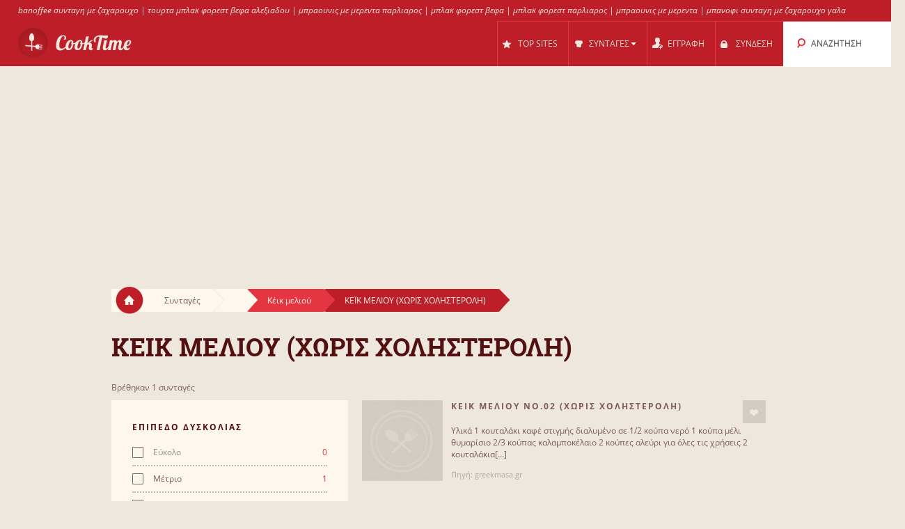

--- FILE ---
content_type: text/html; charset=UTF-8
request_url: https://cooktime.gr/s/5224/%CE%BA%CE%B5%CE%B9%CE%BA_%CE%BC%CE%B5%CE%BB%CE%B9%CE%BF%CF%85_%CF%87%CF%89%CF%81%CE%B9%CF%82_%CF%87%CE%BF%CE%BB%CE%B7%CF%83%CF%84%CE%B5%CF%81%CE%BF%CE%BB%CE%B7_/
body_size: 9364
content:
<!DOCTYPE html>
<html lang="el" style="font-size: 100%; -webkit-text-size-adjust: 100%; -ms-text-size-adjust: 100%; overflow-x:hidden!important;">
  <head prefix='og: http://ogp.me/ns#'>
  
<!-- Google tag (gtag.js) -->
<script async src="https://www.googletagmanager.com/gtag/js?id=G-3QRVW6ZZVZ"></script>
<script>
  window.dataLayer = window.dataLayer || [];
  function gtag(){dataLayer.push(arguments);}
  gtag('js', new Date());

  gtag('config', 'G-3QRVW6ZZVZ');
</script>  <meta http-equiv="Content-Type" content="text/html; charset=UTF-8">
  <meta charset="utf-8">
  <title>Συνταγές για ΚΕΪΚ ΜΕΛΙΟΥ (ΧΩΡΙΣ ΧΟΛΗΣΤΕΡΟΛΗ)</title>

  <meta name="viewport" content="width=device-width, initial-scale=1.0, user-scalable=no"/>
  <meta name="keywords" content="συνταγες,κεϊκ μελιου (χωρις χοληστερολη),μηλοπιτα ΚΑΙ ΧΟΛΗΣΤΕΡΟΛΗ" />
  <meta name="description" content="Συνταγές: κέικ μελιού νο02 χωρίς χοληστερόλη" />
    <meta property="og:title" content="Συνταγές για ΚΕΪΚ ΜΕΛΙΟΥ (ΧΩΡΙΣ ΧΟΛΗΣΤΕΡΟΛΗ)" />
  <meta property="og:type" content="article" />
  <meta property="og:description" content="Συνταγές: κέικ μελιού νο02 χωρίς χοληστερόλη" />
  <meta property="og:url" content="https://cooktime.gr/s/5224/κεικ_μελιου_χωρις_χοληστερολη_/" />
  <!-- Le styles -->

  
	<link href="/css/all.css?59" rel="stylesheet" type="text/css" />
	<link href="/css/async.css?5" rel="stylesheet" type="text/css" media="print" onload="this.media='all'" />
    <link rel="stylesheet" href="/css/animate.min.css" media="print" onload="this.media='all'">

  	<script src="/js/all.js?12" type="text/javascript"></script>
	<script src="/js/async.js?2" type="text/javascript" async></script>
	<script src="/files/custom.js.php" type="text/javascript" async></script>

	
	<script type="text/javascript">
    function add_menu_offset(element){
      var is_mobile = $('.navbar .btn-navbar').css('display') == "block";
      if ( is_mobile ) {
        if ( $('.nav-collapse').css('display') == 'block'){
          $('#menu-offset').height($('.nav-collapse').height());
        } else {
          $('#menu-offset').height(0);
        }
        return false;
      }
      if ( ( parseInt($('#menu-offset').height(), 10) == 0 ) || ( !is_mobile && $(element).height()+20 != $('#menu-offset').height() ) ){
        $('#menu-offset').height($(element).height()+20);
      } else {
        $('#menu-offset').height(0);
      }
    }
  </script>

  <meta name="robots" content="all" />  <script type="text/javascript">site_lang = 'en';</script>

<script async src="//pagead2.googlesyndication.com/pagead/js/adsbygoogle.js"></script><script>
         (adsbygoogle = window.adsbygoogle || []).push({
              google_ad_client: "ca-pub-2417841725582604",
              enable_page_level_ads: true
         });
    </script>  </head>

  <body class="category_page"><!-- class=category_page|recipe_page|null[homepage] -->

    <div class="header_top"><a href="https://cooktime.gr/cl/351/banoffee/" >banoffee συνταγη με ζαχαρουχο</a> | <a href="https://cooktime.gr/cl/561/black_forest/" >τουρτα μπλακ φορεστ βεφα αλεξιαδου</a> | <a href="https://cooktime.gr/cl/759/brownies/" >μπραουνις με μερεντα παρλιαρος</a> | <a href="https://cooktime.gr/cl/561/black_forest/" >μπλακ φορεστ βεφα</a> | <a href="https://cooktime.gr/cl/561/black_forest/" >μπλακ φορεστ παρλιαρος</a> | <a href="https://cooktime.gr/cl/759/brownies/" >μπραουνις με μερεντα</a> | <a href="https://cooktime.gr/cl/351/banoffee/" >μπανοφι συνταγη με ζαχαρουχο γαλα</a></div>

	<div class="overlay" id="overlay"></div>

	<div id="login_box">
		<a href="#" class="boxclose" onclick="hide_login();return false"></a>
		<div class="login_header">Συνδεση</div>
    <p>Συνδεθείτε στο cooktime για να μπορείτε να αποθηκεύετε τις αγαπημένες σας συνταγές</p>
		<p>Αν δεν έχετε γραφτεί ακόμη, <a href="/register.php"><b>εγγραφείτε τώρα!</b></a></p>
		<form name="login_form" action="" method="POST">
			<table class="login">
			<tr>
				<td align="right">Username : </td>
				<td><input id="login_input" type="text" name="username" size="20" onkeydown="if (event.keyCode == 13) login_submit()"></td>
			</tr>
			<tr>
				<td align="right">Password : </td>
				<td><input type="password" name="password" size="20" onkeydown="if (event.keyCode == 13) login_submit()"></td>
			</tr>
			</table>
			<a href="/lost_pass.php"><b>Ξεχάσατε τον κωδικό;</b></a><br><br>
			<input class="login_button" type="button" id="login_button" onclick="login_submit()" value="Σύνδεση">
			<span id="response"></span>
		</form>
		<div id="login-err"></div>
	</div>

    <div id="logo-header" class="navbar navbar-inverse clearfix">
      <div class="navbar-inner">

          <button type="button" class="btn btn-navbar" onclick="$('.nav-collapse.collapse').toggle();add_menu_offset($('.nav-collapse'));">
            <span class="icon-bar"></span>
            <span class="icon-bar"></span>
            <span class="icon-bar"></span>
          </button>
          <a class="brand" href="/"><img src="/images/logo_1.png" width="163" height="43"/></a>
          <div class="nav-collapse in collapse">

            <ul class="nav pull-right">
              <!--li id="qa_menu"><a href="/questions/"><span>ΕΡΩΤΗΣΕΙΣ</span></a></li-->
              <li id="topsites_menu"><a href="/topsites.php"><span>TOP SITES</span></a></li>
              <li id="recipes_menu" class="dropdown">
                <a href="#" class="dropdown" data-toggle="dropdown" onclick="add_menu_offset($('.static_menu'));$('#logo-header').toggleClass('absolute_pos')"><span>ΣΥΝΤΑΓΕΣ</span><span class="caret"></span></a>
                <ul class="dropdown-menu static_menu">
                  <li>
                    <ul>
                        <h3 class="title_serif">Κατηγοριες</h3>
                        <li><a href="/allchefs.php">Chefs</a></li><li><a href="https://cooktime.gr/c/33729/%CE%B3%CE%BB%CF%85%CE%BA%CE%B1/">Γλυκά</a></li><li><a href="https://cooktime.gr/c/33730/%CE%B6%CF%85%CE%BC%CE%B1%CF%81%CE%B9%CE%BA%CE%B1_%CF%80%CE%B9%CF%84%CF%83%CE%B5%CF%82/">Ζυμαρικά, Πίτσες</a></li><li><a href="https://cooktime.gr/c/33731/%CF%80%CE%B9%CF%84%CE%B5%CF%82_%CF%86%CF%85%CE%BB%CE%BB%CE%B1_%CE%B6%CF%85%CE%BC%CE%B5%CF%82/">Πίτες, φύλλα, ζύμες</a></li><li><a href="https://cooktime.gr/c/33732/%CE%BA%CF%81%CE%B5%CE%B1%CF%84%CE%B9%CE%BA%CE%B1/">Κρεατικά</a></li><li><a href="https://cooktime.gr/c/33733/%CF%83%CE%B1%CE%BB%CE%B1%CF%84%CE%B5%CF%82_%CE%BF%CF%81%CE%B5%CE%BA%CF%84%CE%B9%CE%BA%CE%B1/">Σαλάτες, Ορεκτικά</a></li>                    </ul>

                    <ul>
                        <h3 class="title_serif">Συνταγες</h3>
						<li><a href="https://cooktime.gr/cl/220/cheesecake/">Cheesecake</a></li><li><a href="https://cooktime.gr/cl/123/%CF%80%CE%B1%CE%B3%CF%89%CF%84%CE%BF/">Παγωτό</a></li><li><a href="https://cooktime.gr/cl/121/muffins/">Muffins</a></li><li><a href="https://cooktime.gr/cl/188/%CF%84%CE%B9%CF%81%CE%B1%CE%BC%CE%B9%CF%83%CE%BF%CF%85/">Τιραμισού</a></li><li><a href="https://cooktime.gr/cl/1301/%CE%BD%CE%B7%CF%83%CF%84%CE%B9%CF%83%CE%B9%CE%BC%CE%BF_%CE%BA%CE%B5%CE%B9%CE%BA/">Νηστίσιμο Κέικ</a></li><li><a href="https://cooktime.gr/cl/1693/%CE%B3%CE%B5%CE%BC%CE%B9%CF%83%CF%84%CE%B1_%CE%BA%CE%BF%CE%BB%CE%BF%CE%BA%CF%85%CE%B8%CE%B1%CE%BA%CE%B9%CE%B1/">Γεμιστά κολοκυθάκια</a></li>                    </ul>
                  </li>
                </ul>
              </li>

			
				<li id="reg_menu"><a href="/register.php">ΕΓΓΡΑΦΗ</a></li>
				<li id="login_menu"><a href="#" onclick="show_login();return false">ΣΥΝΔΕΣΗ</a></li>              <li id="search_menu" class="search dropdown">

                <a href="#" class="dropdown" data-toggle="dropdown" onclick="add_menu_offset($('#search_menu .dropdown-menu'));"><span>ΑΝΑΖΗΤΗΣΗ</span></a>
                <ul class="dropdown-menu" style="">
                  <li id="top_search_title" class="top_search_active">
					<form name="top_search_form" action="/" method="GET" style="margin-bottom:0;">
						<input id="top_autocomplete" type="text" value="Αναζήτηση με Τίτλο" title="Αναζήτηση με Τίτλο" name="q" onkeypress="if (event.keyCode == 13){submitSearch(this.form);return false;}"/>
						<input type="submit" style="visibility:hidden;width:0;height:0;padding:0;margin:0;border:0;position:absolute;"/>
					</form>
                  </li>
				  <li id="top_search_ings">
					<form name="top_search_form_ings" action="/" method="GET" style="margin-bottom:0;">
						<input id="top_autocomplete_ings" type="text" value="Αναζήτηση με Υλικά" title="Αναζήτηση με Υλικά" name="ingplus"/>
						<input type="submit" name="" value="" style="visibility:hidden;width:0;height:0;padding:0;margin:0;border:0;position:absolute;"/>
					</form>
				  </li>
				<div id="check" style="height:0;padding:0"></div><div id="recipe_count" class="alt"></div>                </ul>
              </li>
		            </ul>

          </div><!--/.nav-collapse -->
      </div>
    </div>   <!--logo-header-->
<div id="menu-offset"></div>

<style>
.cooktime-top-resp { width: 320px; height: 50px; }
@media(min-width: 500px) { .cooktime-top-resp { width: 468px; height: 60px; } }
@media(min-width: 800px) { .cooktime-top-resp { width: 728px; height: 90px; } }
@media(min-width: 1024px) { .cooktime-top-resp { width: 970px; height: 280px; min-height: 280px; } }

</style>

<div style="text-align:center;">
	<script async src="https://pagead2.googlesyndication.com/pagead/js/adsbygoogle.js?client=ca-pub-2417841725582604"></script>
	<!-- cooktime_top_resp -->
	<ins class="adsbygoogle cooktime-top-resp"
		 style="display:inline-block;min-height:329px;text-align:center;"
		 data-ad-client="ca-pub-2417841725582604"
		 data-ad-slot="6030587461"
		 data-ad-format="auto"
		 data-full-width-responsive="true"></ins>
	<script>
	(adsbygoogle = window.adsbygoogle || []).push({});
	</script>
</div>
<div class="row">
	<div class="container">
		<div class="breadcrumbs">
			<a href="/" class="home"><img src="/images/home.png"/></a>
			<a href="/" class="white breadcrumb">Συνταγές<img src="/images/breadcrumbs_arrow.png"/></a>
			<a href="https://cooktime.gr/c///" class="white breadcrumb"><img src="/images/breadcrumbs_arrow.png"/></a><a href="https://cooktime.gr/cl/1061/%CE%BA%CE%B5%CE%B9%CE%BA_%CE%BC%CE%B5%CE%BB%CE%B9%CE%BF%CF%85/" class="light_red breadcrumb">Κέικ μελιού<img src="/images/breadcrumbs_arrow_red1.png"/></a><a href="https://cooktime.gr/s/5224/%CE%BA%CE%B5%CE%B9%CE%BA_%CE%BC%CE%B5%CE%BB%CE%B9%CE%BF%CF%85_%CF%87%CF%89%CF%81%CE%B9%CF%83_%CF%87%CE%BF%CE%BB%CE%B7%CF%83%CF%84%CE%B5%CF%81%CE%BF%CE%BB%CE%B7_/" class="dark_red breadcrumb">ΚΕΪΚ ΜΕΛΙΟΥ (ΧΩΡΙΣ ΧΟΛΗΣΤΕΡΟΛΗ)<img src="/images/breadcrumbs_arrow_red2.png"/></a>
		</div> <!--breadcrumbs--><h1>ΚΕΙΚ ΜΕΛΙΟΥ (ΧΩΡΙΣ ΧΟΛΗΣΤΕΡΟΛΗ)</h1>
    </div> <!--container-->
</div> <!--row-->

<div class="row">
	<div class="container"><p class="result_num">Βρέθηκαν 1 συνταγές</p>
	<div class="span6 left_col">
		<div class="accordion" id="accordion2">
			<div class="accordion-group">

				<div class="accordion-heading">
				  <a id="filter-toggle" class="accordion-toggle" data-toggle="collapse" data-parent="#accordion2" href="#collapseOne">
					Φιλτρα Αναζητησης				  </a>
				</div>

				<div id="collapseOne" class="accordion-body collapse in">
					<div class="accordion-inner">

<div class="module filters">
			<h3 class="title_sans_serif">ΕΠΙΠΕΔΟ ΔΥΣΚΟΛΙΑΣ</h3>
			<ul class="filter check"><li><a class="disabled"><input id="" class="css-checkbox" type="checkbox"><label class="css-label">Εύκολο<span>0</span></label></a>
		 </li><li><a href="?diff=2"><input id="" class="css-checkbox" type="checkbox"><label class="css-label">Μέτριο<span>1</span></label></a>
		 </li><li><a class="disabled"><input id="" class="css-checkbox" type="checkbox"><label class="css-label">Δύσκολο<span>0</span></label></a>
		 </li>	</ul>
		</div><div class="module filters">	
			<h3 class="title_sans_serif">ΘΕΡΜΙΔΕΣ</h3>
			<ul class="filter check"><li><a class="disabled"><input id="" class="css-checkbox" type="checkbox"><label class="css-label">Ελαφρύ <span>0</span></label></li><li><a class="disabled"><input id="" class="css-checkbox" type="checkbox"><label class="css-label">Μέτριο <span>0</span></label></li><li><a href="?nutr=3"><input id="" class="css-checkbox" type="checkbox"><label class="css-label">Βαρύ <span>1</span></label></a></li>	</ul>
		</div><div class="subcategories module filters">
			<h3 class="title_sans_serif">ΥΠΟΚΑΤΗΓΟΡΙΕΣ</h3><div class="subs_small">
      <ul class="filter check"><li><a href="https://cooktime.gr/s/5224/%CE%BA%CE%B5%CE%B9%CE%BA_%CE%BC%CE%B5%CE%BB%CE%B9%CE%BF%CF%85_%CF%87%CF%89%CF%81%CE%B9%CF%82_%CF%87%CE%BF%CE%BB%CE%B7%CF%83%CF%84%CE%B5%CF%81%CE%BF%CE%BB%CE%B7_/"><label class="css-label">Κεϊκ μελιου (χωρις χοληστερολη)<span>2</span></label></a></li>
                    <a class="more_filters" href="javascript:void(0);" onClick="switch_filter_view('subs_small','subs_big')">Περισσότερα...</a></ul>
		</div><div class="subs_big">
      <ul class="filter check"><li><a href="https://cooktime.gr/s/5224/%CE%BA%CE%B5%CE%B9%CE%BA_%CE%BC%CE%B5%CE%BB%CE%B9%CE%BF%CF%85_%CF%87%CF%89%CF%81%CE%B9%CF%82_%CF%87%CE%BF%CE%BB%CE%B7%CF%83%CF%84%CE%B5%CF%81%CE%BF%CE%BB%CE%B7_/"><label class="css-label">Κεϊκ μελιου (χωρις χοληστερολη)<span>2</span></label></a></li></ul>
    </div>
    </div><div class="subcategories module filters">
            <h3 class="title_sans_serif">SITES &amp; BLOGS</h3><div class="sites_small">
			<ul class="filter check">
                    <li><a href="?site=169" rel="nofollow" ><label class="css-label">greekmasa<span>1</span></label></a></li>
            </ul>
          </div>

		<div class="sites_big">
			<ul class="filter check">
                  <li><a href="?site=169" rel="nofollow"><label class="css-label">greekmasa<span>1</span></label></a></li>
          </ul>
        </div>
	</div> <!-- module filters --><style>
.cooktime-resp { width: 320px; height: 270px; }
</style>

<div id="adSenseContainer">
	<script defer src="https://pagead2.googlesyndication.com/pagead/js/adsbygoogle.js"></script>
	<!-- cooktime_resp Below The Fold -->
	<ins class="adsbygoogle cooktime-resp"
		 style="display:inline-block;margin-bottom:10px;min-height:329px;"
		 data-ad-client="ca-pub-2417841725582604"
		 data-full-width-responsive="true"
		 data-ad-slot="2358919857"
		</ins> 

	<script>
	(adsbygoogle = window.adsbygoogle || []).push({});
	</script>
</div>					</div> <!--accordion-inner-->
				</div> <!--collapseOne-->
			</div> <!--accordion-group-->
		</div> <!--accordion-->
	</div> <!--span6 left_col-->


	<div id="results" class="span10 right_col"><div id="products_top">
          </div>
          <!--p class="result_num"><span>Βρέθηκαν 1 συνταγές.</span></p-->
            <div class="category clearfix recipe">
              <div class="photo">    
                 <a href="https://cooktime.gr/r/37336/%CE%BA%CE%B5%CE%B9%CE%BA_%CE%BC%CE%B5%CE%BB%CE%B9%CE%BF%CF%85_%CE%BD%CE%BF_02_%CF%87%CF%89%CF%81%CE%B9%CF%82_%CF%87%CE%BF%CE%BB%CE%B7%CF%83%CF%84%CE%B5%CF%81%CE%BF%CE%BB%CE%B7_/"><img src="/cache/e0/e0f881a7006d55695812311f8fe00587.jpg" alt="Κέικ μελιού Νο.02 (χωρίς χοληστερόλη)"/></a>
              </div>
              <div class="title_thumbs">
				<div class="title_and_like">
                  <h3 class="title_sans_serif"><a href="https://cooktime.gr/r/37336/%CE%BA%CE%B5%CE%B9%CE%BA_%CE%BC%CE%B5%CE%BB%CE%B9%CE%BF%CF%85_%CE%BD%CE%BF_02_%CF%87%CF%89%CF%81%CE%B9%CF%82_%CF%87%CE%BF%CE%BB%CE%B7%CF%83%CF%84%CE%B5%CF%81%CE%BF%CE%BB%CE%B7_/">Κεικ μελιου Νο.02 (χωρις χοληστερολη)</a></h3>	<div class="like_box"><a href="#" class="love_btn like" style="float:right" onclick="show_login();return false;"></a>	</div>
          </div><p class="recipe_body"> Υλικά 1 κουταλάκι καφέ στιγμής διαλυμένο σε 1/2 κούπα νερό 1 κούπα μέλι θυμαρίσιο 2/3 κούπας καλαμποκέλαιο 2 κούπες αλεύρι για όλες τις χρήσεις 2 κουταλάκια[...]</p><span style="display:inline-block;vertical-align:bottom;color:#aaaaaa;font-size:11px;">Πηγή: greekmasa.gr</span></div></div><center><style>
.cooktime-rec-resp { min-width:320px;min-height:270px;width: 320px; height: 270px; }
/*@media(min-width: 800px) {.cooktime-rec-resp { width: 336px; height: 280px; }}*/
</style>

<script async src="https://pagead2.googlesyndication.com/pagead/js/adsbygoogle.js"></script>
<!-- cooktime_rec_resp Above The Fold -->
<ins class="adsbygoogle cooktime-rec-resp"
     style="display:inline-block; min-height:329px;"
     data-full-width-responsive="true"
     data-ad-client="ca-pub-2417841725582604"
     data-ad-slot="9115899899"
     </ins>
<script>
(adsbygoogle = window.adsbygoogle || []).push({});
</script></center>
          </div><!--results--> 
	</div> <!-- container -->
</div> <!-- row -->
<div class="container">
	<div class="row" id="footer">
		<div class="divider big"></div>

		<div class="span7">
			<h3 class="title_serif"> Κατηγοριες </h3>
			<ul>
			<li><a href="https://cooktime.gr/c/33729/%CE%B3%CE%BB%CF%85%CE%BA%CE%B1/">Γλυκά</a></li><li><a href="https://cooktime.gr/c/33730/%CE%B6%CF%85%CE%BC%CE%B1%CF%81%CE%B9%CE%BA%CE%B1_%CF%80%CE%B9%CF%84%CF%83%CE%B5%CF%82/">Ζυμαρικά, Πίτσες</a></li><li><a href="https://cooktime.gr/c/33732/%CE%BA%CF%81%CE%B5%CE%B1%CF%84%CE%B9%CE%BA%CE%B1/">Κρεατικά</a></li><li><a href="https://cooktime.gr/c/33739/%CE%BB%CE%B1%CE%B4%CE%B5%CF%81%CE%B1/">Λαδερά</a></li><li><a href="https://cooktime.gr/c/33738/%CE%BF%CF%83%CF%80%CF%81%CE%B9%CE%B1/">Όσπρια</a></li><li><a href="https://cooktime.gr/c/33731/%CF%80%CE%B9%CF%84%CE%B5%CF%82_%CF%86%CF%85%CE%BB%CE%BB%CE%B1_%CE%B6%CF%85%CE%BC%CE%B5%CF%82/">Πίτες, φύλλα, ζύμες</a></li><li><a href="https://cooktime.gr/c/33741/%CF%80%CE%BF%CF%84%CE%B1_%CF%81%CE%BF%CF%86%CE%B7%CE%BC%CE%B1%CF%84%CE%B1/">Ποτά, Ροφήματα</a></li></ul><ul><li><a href="https://cooktime.gr/c/33735/%CF%80%CE%BF%CF%85%CE%BB%CE%B5%CF%81%CE%B9%CE%BA%CE%B1/">Πουλερικά</a></li><li><a href="https://cooktime.gr/c/33740/%CF%81%CF%85%CE%B6%CE%B9/">Ρύζι</a></li><li><a href="https://cooktime.gr/c/33733/%CF%83%CE%B1%CE%BB%CE%B1%CF%84%CE%B5%CF%82_%CE%BF%CF%81%CE%B5%CE%BA%CF%84%CE%B9%CE%BA%CE%B1/">Σαλάτες, Ορεκτικά</a></li><li><a href="https://cooktime.gr/c/33736/%CF%83%CE%B1%CE%BB%CF%84%CF%83%CE%B5%CF%82_%CE%BD%CF%84%CF%81%CE%B5%CF%83%CE%B9%CE%BD%CE%B3%CE%BA_dips/">Σάλτσες, ντρέσινγκ, dips</a></li><li><a href="https://cooktime.gr/c/33737/%CF%83%CE%BF%CF%85%CF%80%CE%B5%CF%82/">Σούπες</a></li><li><a href="https://cooktime.gr/c/33734/%CF%88%CE%B1%CF%81%CE%B9%CE%BA%CE%B1/">Ψαρικά</a></li><li><a href="/cf/nistisima">Νηστίσιμες Συνταγές</a></li><li><a href="/cf/vegan">Συνταγές για Vegan</a></li>			</ul>
		</div>
		
		<div class="span7">
			<h3 class="title_serif"> Συνταγες </h3>
			<ul>
			<li><a href="/latest.php">Νέες συνταγές</a></li>
					<li><a href="https://cooktime.gr/cl/1693/%CE%B3%CE%B5%CE%BC%CE%B9%CF%83%CF%84%CE%B1_%CE%BA%CE%BF%CE%BB%CE%BF%CE%BA%CF%85%CE%B8%CE%B1%CE%BA%CE%B9%CE%B1/">Γεμιστά κολοκυθάκια</a></li>
					<li><a href="https://cooktime.gr/cl/1696/%CE%B1%CF%81%CE%BD%CE%B1%CE%BA%CE%B9_%CE%BA%CE%B1%CF%81%CF%85/">Αρνάκι κάρυ</a></li>
					<li><a href="https://cooktime.gr/cl/1698/%CF%84%CF%83%CE%BF%CF%85%CF%81%CE%B5%CE%BA%CE%B9_%CE%B3%CE%B5%CF%81%CE%BC%CE%B1%CE%BD%CE%B9%CE%BA%CE%BF/">Τσουρέκι γερμανικό</a></li>
					<li><a href="https://cooktime.gr/cl/1701/%CE%BB%CE%B1%CE%B6%CE%B1%CF%81%CE%B1%CE%BA%CE%B9%CE%B1/">Λαζαράκια</a></li>
					<li><a href="https://cooktime.gr/cl/1702/%CE%BA%CE%B1%CF%84%CF%83%CE%B9%CE%BA%CE%B1%CE%BA%CE%B9_%CE%B3%CE%B5%CE%BC%CE%B9%CF%83%CF%84%CE%BF/">Κατσικάκι γεμιστό</a></li>
					<li><a href="https://cooktime.gr/cl/1705/panettone/">Panettone</a></li>
					<li><a href="https://cooktime.gr/cl/1708/%CF%83%CE%B1%CE%BB%CE%B1%CF%84%CE%B1_%CF%83%CF%84%CE%B1%CF%86%CF%85%CE%BB%CE%B9/">Σαλάτα σταφύλι</a></li></ul><ul><li><a href="https://cooktime.gr/cl/351/banoffee/">γλυκο με μπανανα και καραμελα</a></li><li><a href="https://cooktime.gr/cl/351/banoffee/">banoffee με ζαχαρουχο γαλα</a></li><li><a href="https://cooktime.gr/cl/759/brownies/">μπράουνις συνταγή ποτήρι</a></li><li><a href="https://cooktime.gr/cl/351/banoffee/">banoffee θερμιδες</a></li><li><a href="https://cooktime.gr/cl/351/banoffee/">γλυκο με γαλα χωρις βρασιμο</a></li><li><a href="https://cooktime.gr/cl/351/banoffee/">συνταγη με λιωμενη μπανανα ακης</a></li><li><a href="https://cooktime.gr/cl/561/black_forest/">τουρτα μπλακ φορεστ βεφα αλεξιαδου</a></li>			</ul>
		</div>
		
		<div class="span2">
		<h3 class="title_serif">Χρησιμα</h3><ul class="footer_list">
          <li><a target="_blank" href="/widget.php" style="white-space:nowrap">Συνταγές στο site ή blog σας</a></li>
          <li><a href="https://www.fabulouspasta.com/">Κατασκευαστές ζυμαρικών</a></li>
        </ul>		</div>
		
		
	</div>

</div>

<div style="text-align:center;margin-bottom:-40px;margin-top:40px;min-height:45px;">
<br />Το Cooktime είναι μια μηχανή αναζήτησης συνταγών που βρίσκει συνταγές με ειδικά φίλτρα αναζήτησης όπως υλικά, κατηγορίες και λέξεις-κλειδιά.<br />Το Cooktime δεν φιλοξενεί συνταγές αλλά links προς site συνταγών. | <a href="/faq.php">FAQ</a> | <a href="/privacy.php">Privacy</a><br /><div class="copyright">Copyright 2026 &reg; v3 - <a href="/cdn-cgi/l/email-protection#61020e0e0a15080c0453555621060c00080d4f020e0c5e1214030b0402155c020e0e0a15080c044f0613">Επικοινωνία</a></div></div>


<script data-cfasync="false" src="/cdn-cgi/scripts/5c5dd728/cloudflare-static/email-decode.min.js"></script><script type="text/javascript">
  (function(i,s,o,g,r,a,m){i['GoogleAnalyticsObject']=r;i[r]=i[r]||function(){
  (i[r].q=i[r].q||[]).push(arguments)},i[r].l=1*new Date();a=s.createElement(o),
  m=s.getElementsByTagName(o)[0];a.async=1;a.src=g;m.parentNode.insertBefore(a,m)
  })(window,document,'script','https://www.google-analytics.com/analytics.js','ga');
	
	ga('set', 'anonymizeIp', true);
  ga('create', 'UA-30739162-8', 'auto');
  ga('send', 'pageview');

$(document).ready(function(){
	$("a.disabled").removeAttr("href");
	$("a.disabled").css("color", "#909090");

  $(".like_box a.love_btn.like").hover(
    function() {
      $(this).attr('style', 'width: 100px !important;height:24px;background: #e43540;padding-top:8px;');
      $(this).html('Αποθήκευση');
    },
    function() {
      $(this).attr('style', 'width: 33px;height:32px;background: #d1ccc4 url(\'/images/icons.png\') 0 -60px no-repeat;padding-top:0;');
      $(this).html('');
      if($(this).parent().find('a.love_btn.unlike').is(':visible'))
        $(this).hide();
    }
  );
  $("#recent a.love_btn.like,#video_description a.love_btn.like").hover(
    function() {
      $(this).attr('style', 'width: 100px !important;height:24px;background: #e43540;padding-top:8px;');
      $(this).html('Αποθήκευση');
    },
    function() {
      $(this).attr('style', 'width: 33px;height:32px;background: #d1ccc4 url(\'/images/icons.png\') 0 -60px no-repeat;padding-top:0;');
      $(this).html('');
      if($(this).parent().find('a.love_btn.unlike').is(':visible'))
        $(this).hide();
    }
  );
  $(".recipe_page a.love_btn.like").hover(
    function() {
      $(this).attr('style', 'width: 100px !important;height:24px;background: #e43540;padding-top:13px;');
      $(this).html('Αποθήκευση');
    },
    function() {
      $(this).attr('style', 'width: 33px;height:32px;background: #d1ccc4 url(\'/images/icons.png\') 0 -60px no-repeat;padding:5px;background-position:5px -55px');
      $(this).html('');
    }
  );
  
	$("a[rel^='prettyPhoto']").prettyPhoto({social_tools: ''});
	
	$('.more_videos_thumb').hover(function(){
		$(this).parent().next().addClass('hovered');
	}, function(){
		$(this).parent().next().removeClass('hovered');
	});


	$( "#autocomplete, #top_autocomplete" ).autocomplete({
		source: "/autocomplete_search.php",
		minLength: 3,
		select: function( event, ui ) {
			if ($(this)[0] === $('#autocomplete')[0]) {
				document.search_form.q.value = ui.item.value;
				document.search_form.submit();
			}
			else {
				document.top_search_form.q.value = ui.item.value;
				document.top_search_form.submit();
			}
		},
		open: function(){
			$(this).autocomplete('widget').css('z-index', 300);
			return false;
		}
  });

  $("#autocomplete, #top_autocomplete").focus(function(srcc) {
		if ($(this).val() == $(this)[0].title) {
			$(this).removeClass("autocompleteActive");
			$(this).val("");
		}
  });

  $("#autocomplete, #top_autocomplete").blur(function() {
		if ($(this).val() == "") {
			$(this).addClass("autocompleteActive");
			$(this).val($(this)[0].title);
		}
  });

  $("#autocomplete, #top_autocomplete").blur();

  $( "#autocomplete_cluster" ).autocomplete({
    source: "/autocomplete_clusters.php",
    minLength: 1,
    select: function( event, ui ) {
      document.frm.cluster_id.value = ui.item.id;
      document.frm.cluster.value = ui.item.label;
    },
    change: function( event, ui ) {
      if (ui.item == null || ui.item == undefined)
          $("#autocomplete_cluster").val("");
    }
  });

	$("#autocomplete_ings, #top_autocomplete_ings").tokenInput("/autocomplete_ingredients.php",
    {
      hintText: ( $(this)[0] === $('#autocomplete_ings')[0] ? "Προσθέστε Υλικά" : "Αναζήτηση με Υλικά" ),
      showHintAsWatermark: true,
      tokenDelimiter: "_",
      searchingText: "...",
      noResultsText: "Δεν βρέθηκε υλικό",
      preventDuplicates: true,
      queryParam : "term",
      searchDelay: 1,
      theme: "facebook",
      onAdd: function (item) {
				   if ($(this)[0] === $('#autocomplete_ings')[0])
					 var ings = document.getElementById('autocomplete_ings').value;
				   else
					 var ings = document.getElementById('top_autocomplete_ings').value;
				   if ($('input#radio-02:checked').length > 0) {
					 var cat_id = '';
				   } else {
					 var cat_id = '';
				   }
				   $.ajax({
					 type: "POST",
					 url: "/count_recipes.php",
					 data: { ings: ings, cat_id: cat_id },
					 success:function(data) {
					   if ($(data).find('.result').html() != 'error')
						 $('#recipe_count').html('Βρέθηκαν ' + $(data).find('.result').html() + ' συνταγές').show();
					   else
						 $('#recipe_count').hide();
					 }
				   });
             },
      onDelete: function (item) {
					   if ($(this)[0] === $('#autocomplete_ings')[0])
						var ings = document.getElementById('autocomplete_ings').value;
					   else
						var ings = document.getElementById('top_autocomplete_ings').value;
					   if ($('input#radio-02:checked').length > 0) {
						 var cat_id = '';
					   } else {
						 var cat_id = '';
					   }
					   $.ajax({
						 type: "POST",
						 url: "/count_recipes.php",
						 data: { ings: ings, cat_id: cat_id },
						 success:function(data) {
						   if ($(data).find('.result').html() != 'error')
							 $('#recipe_count').html('Βρέθηκαν ' + $(data).find('.result').html() + ' συνταγές').show();
						   else
							 $('#recipe_count').hide();
						 }
					   });

                }
    });


	$('#token-input-autocomplete_ings').focus(function(){
		if ($(this).val() == 'Προσθέστε Υλικά')
			$(this).val('');
	}).blur(function(){
		if ($(this).val() == '')
			$(this).val('Προσθέστε Υλικά');
	});

	$('#token-input-top_autocomplete_ings').focus(function(){
		if ($(this).val() == 'Αναζήτηση με Υλικά')
			$(this).val('');

		$('#top_search_ings').addClass('top_search_active');
		$('#top_search_title').removeClass('top_search_active');
	}).blur(function(){
		if ($(this).val() == '')
			$(this).val('Αναζήτηση με Υλικά');
	});

	
	$('#top_autocomplete').focus(function(){
		$('#top_search_title').addClass('top_search_active');
		$('#top_search_ings').removeClass('top_search_active');
	});
});


function infinite_start(first) {
  var hsh = location.hash; 
  hsh = hsh.substring(1);
  
  //Redirect to classic navigation if page>20
  if(hsh>20) {
    
    var url = window.location.href;
    var hash = window.location.hash;
    var index_of_hash = url.indexOf(hash) || url.length;
    var hashless_url = url.substr(0, index_of_hash);
    if(hashless_url.indexOf('?')>0)
      hashless_url = hashless_url + '&page=' + hsh;
    else
      hashless_url = hashless_url + '?page=' + hsh;
    window.location.href = hashless_url;
  }
  
  var pg = 1;
  if(hsh>1)
    var pg = hsh-1;
  $('.infinite_button').hide();
  // infinitescroll() is called on the element that surrounds 
  // the items you will be loading more of
  $('#results').infinitescroll({
    navSelector  : "#next:last",
                   // selector for the paged navigation (it will be hidden)
    nextSelector : "a#next:last",
                   // selector for the NEXT link (to page 2)
    itemSelector : "#results div.category",
                   // selector for all items you'll retrieve
    bottomOffset : 600,
                   //Scroll limit to trigger loader
    state        : {
                    currPage: 1
                   },
    debug        : true,
    pageMulti    : pg,
    loading      : {
                    finishedMsg: " ",
                    msgText: " ",
                    img:"/images/ajax-loader.gif"
                   }
  }, function() {
    location.hash = '#' + ++pg;
    first = typeof first !== 'undefined' ? first : 0;
    if (first == 1) {
      var scroll = ($('body').height() - 2100);
      $('body').scrollTo(scroll,800);
      first = 0;
    }
    if ($("div.like-area").html() !== undefined) {
      if(no_user) {
        $("div.like-area").html('<div class="like"><a href="javascript:void(0);" onclick="javascript:show_login()" class="login"><img class="like_image" src="/images/like.png" /></a></div>');
      } else {
        elements = $('div.like-area');
        elements.each(function() {
          var classes = $(this).attr('class');
          var rec_id = classes.substring(20);
          $(this).html('<div class="like like-' + rec_id + '"><a href="javascript:void(0);" onclick="javascript:like(\'' + user_id + '\',\'' + rec_id + '\')" ><img class="like_image" src="/images/like.png" /></a></div><div class="unlike unlike-' + rec_id + '" style="display:none"><a href="javascript:void(0);" onclick="javascript:unlike(\'' + user_id + '\',\'' + rec_id + '\')" ><img class="like_image" src="/images/unlike.png" /></a></div>');
          $(favorites).each(function(key,value) {
            $('div.like-area.like-area-' + value).html('<div class="unlike unlike-' + rec_id + '"><a href="javascript:void(0);" onclick="javascript:unlike(\'' + user_id + '\',\'' + rec_id + '\')" ><img class="like_image" src="/images/unlike.png" /></a></div><div class="like like-' + rec_id + '" style="display:none"><a href="javascript:void(0);" onclick="javascript:like(\'' + user_id + '\',\'' + rec_id + '\')" ><img class="like_image" src="/images/like.png" /></a></div>');
          });
        });
      }
    }

  });
  $('#results').infinitescroll('retrieve');
  return false;
}
</script>


<!--
Array
(
    [init_includes] => 0.0247
    [ini_set1] => 0.0248
    [ini_set2] => 0.0248
    [ini_set3] => 0.0248
    [ini_get] => 0.0248
    [session_name] => 0.0248
    [session_cache] => 0
    [session_set_cookie_params] => 0
    [session_start] => 0.0001
    [initialize_session] => 0.0001
    [initialize] => 0.0249
    [preparing_filters] => 0.0029
    [main_sql] => 0.7162
    [preparing_showing_recipes] => 0
    [sidebar] => 0.0198
    [showing_recipes_init] => 0.0118
    [showing_recipes_page>1] => 0
    [showing_recipes_top] => 0
    [showing_recipes_body] => 0.0004
    [showing_recipes] => 0.0122
)
-->

<!---<script type="text/javascript">
	window.cookieconsent_options = {"message":"We use cookies to personalise ads, and to analyse our traffic. We also share information about your use of our site with our advertising and analytics partners.","dismiss":"I Accept","learnMore":"More Info","link":"/privacy.php","theme":"dark-floating"};
</script>
<script type="text/javascript" src="//cdnjs.cloudflare.com/ajax/libs/cookieconsent2/1.0.9/cookieconsent.min.js"></script>--->

<script defer src="https://static.cloudflareinsights.com/beacon.min.js/vcd15cbe7772f49c399c6a5babf22c1241717689176015" integrity="sha512-ZpsOmlRQV6y907TI0dKBHq9Md29nnaEIPlkf84rnaERnq6zvWvPUqr2ft8M1aS28oN72PdrCzSjY4U6VaAw1EQ==" data-cf-beacon='{"version":"2024.11.0","token":"4ad761fb9be845949f3ec7c54bff1584","r":1,"server_timing":{"name":{"cfCacheStatus":true,"cfEdge":true,"cfExtPri":true,"cfL4":true,"cfOrigin":true,"cfSpeedBrain":true},"location_startswith":null}}' crossorigin="anonymous"></script>
</body>
</html>

--- FILE ---
content_type: text/html; charset=utf-8
request_url: https://www.google.com/recaptcha/api2/aframe
body_size: 267
content:
<!DOCTYPE HTML><html><head><meta http-equiv="content-type" content="text/html; charset=UTF-8"></head><body><script nonce="TW7lxCXoQbmZ9nsnUMCX5A">/** Anti-fraud and anti-abuse applications only. See google.com/recaptcha */ try{var clients={'sodar':'https://pagead2.googlesyndication.com/pagead/sodar?'};window.addEventListener("message",function(a){try{if(a.source===window.parent){var b=JSON.parse(a.data);var c=clients[b['id']];if(c){var d=document.createElement('img');d.src=c+b['params']+'&rc='+(localStorage.getItem("rc::a")?sessionStorage.getItem("rc::b"):"");window.document.body.appendChild(d);sessionStorage.setItem("rc::e",parseInt(sessionStorage.getItem("rc::e")||0)+1);localStorage.setItem("rc::h",'1768524015235');}}}catch(b){}});window.parent.postMessage("_grecaptcha_ready", "*");}catch(b){}</script></body></html>